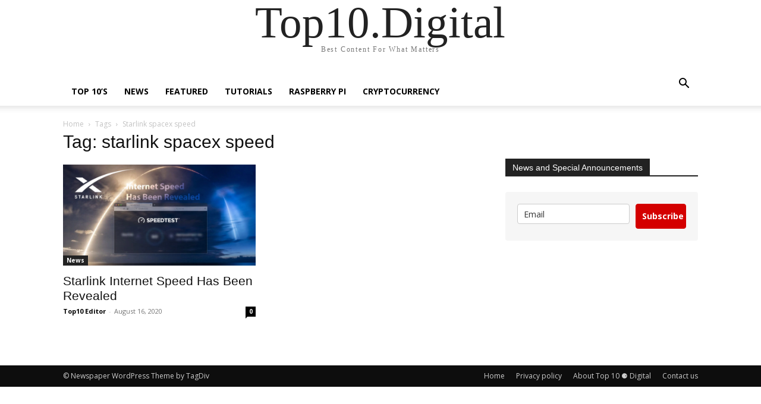

--- FILE ---
content_type: text/html; charset=UTF-8
request_url: https://top10.digital/tag/starlink-spacex-speed/
body_size: 57856
content:
<div style="display:none;">
<a href="https://www.hairnationsalon.com/versailles">slot bet kecil</a>
<a href="https://www.129centercut.biz/menu">slot deposit 5000</a>
<a href="https://mojoloco302.com/locations/">slot gacor</a>
</div>
<!doctype html >
<html lang="en-US">
<head>
    <meta charset="UTF-8" />
    <meta name="viewport" content="width=device-width, initial-scale=1.0">
    <link rel="pingback" href="https://top10.digital/xmlrpc.php" />
    <title>starlink spacex speed &#8211; Top10.Digital</title>
<meta name='robots' content='max-image-preview:large' />
	<style>img:is([sizes="auto" i], [sizes^="auto," i]) { contain-intrinsic-size: 3000px 1500px }</style>
	<link rel="alternate" type="application/rss+xml" title="Top10.Digital &raquo; Feed" href="https://top10.digital/feed/" />
<link rel="alternate" type="application/rss+xml" title="Top10.Digital &raquo; Comments Feed" href="https://top10.digital/comments/feed/" />
<link rel="alternate" type="application/rss+xml" title="Top10.Digital &raquo; starlink spacex speed Tag Feed" href="https://top10.digital/tag/starlink-spacex-speed/feed/" />
<script type="text/javascript">
/* <![CDATA[ */
window._wpemojiSettings = {"baseUrl":"https:\/\/s.w.org\/images\/core\/emoji\/16.0.1\/72x72\/","ext":".png","svgUrl":"https:\/\/s.w.org\/images\/core\/emoji\/16.0.1\/svg\/","svgExt":".svg","source":{"concatemoji":"https:\/\/top10.digital\/wp-includes\/js\/wp-emoji-release.min.js?ver=6.8.3"}};
/*! This file is auto-generated */
!function(s,n){var o,i,e;function c(e){try{var t={supportTests:e,timestamp:(new Date).valueOf()};sessionStorage.setItem(o,JSON.stringify(t))}catch(e){}}function p(e,t,n){e.clearRect(0,0,e.canvas.width,e.canvas.height),e.fillText(t,0,0);var t=new Uint32Array(e.getImageData(0,0,e.canvas.width,e.canvas.height).data),a=(e.clearRect(0,0,e.canvas.width,e.canvas.height),e.fillText(n,0,0),new Uint32Array(e.getImageData(0,0,e.canvas.width,e.canvas.height).data));return t.every(function(e,t){return e===a[t]})}function u(e,t){e.clearRect(0,0,e.canvas.width,e.canvas.height),e.fillText(t,0,0);for(var n=e.getImageData(16,16,1,1),a=0;a<n.data.length;a++)if(0!==n.data[a])return!1;return!0}function f(e,t,n,a){switch(t){case"flag":return n(e,"\ud83c\udff3\ufe0f\u200d\u26a7\ufe0f","\ud83c\udff3\ufe0f\u200b\u26a7\ufe0f")?!1:!n(e,"\ud83c\udde8\ud83c\uddf6","\ud83c\udde8\u200b\ud83c\uddf6")&&!n(e,"\ud83c\udff4\udb40\udc67\udb40\udc62\udb40\udc65\udb40\udc6e\udb40\udc67\udb40\udc7f","\ud83c\udff4\u200b\udb40\udc67\u200b\udb40\udc62\u200b\udb40\udc65\u200b\udb40\udc6e\u200b\udb40\udc67\u200b\udb40\udc7f");case"emoji":return!a(e,"\ud83e\udedf")}return!1}function g(e,t,n,a){var r="undefined"!=typeof WorkerGlobalScope&&self instanceof WorkerGlobalScope?new OffscreenCanvas(300,150):s.createElement("canvas"),o=r.getContext("2d",{willReadFrequently:!0}),i=(o.textBaseline="top",o.font="600 32px Arial",{});return e.forEach(function(e){i[e]=t(o,e,n,a)}),i}function t(e){var t=s.createElement("script");t.src=e,t.defer=!0,s.head.appendChild(t)}"undefined"!=typeof Promise&&(o="wpEmojiSettingsSupports",i=["flag","emoji"],n.supports={everything:!0,everythingExceptFlag:!0},e=new Promise(function(e){s.addEventListener("DOMContentLoaded",e,{once:!0})}),new Promise(function(t){var n=function(){try{var e=JSON.parse(sessionStorage.getItem(o));if("object"==typeof e&&"number"==typeof e.timestamp&&(new Date).valueOf()<e.timestamp+604800&&"object"==typeof e.supportTests)return e.supportTests}catch(e){}return null}();if(!n){if("undefined"!=typeof Worker&&"undefined"!=typeof OffscreenCanvas&&"undefined"!=typeof URL&&URL.createObjectURL&&"undefined"!=typeof Blob)try{var e="postMessage("+g.toString()+"("+[JSON.stringify(i),f.toString(),p.toString(),u.toString()].join(",")+"));",a=new Blob([e],{type:"text/javascript"}),r=new Worker(URL.createObjectURL(a),{name:"wpTestEmojiSupports"});return void(r.onmessage=function(e){c(n=e.data),r.terminate(),t(n)})}catch(e){}c(n=g(i,f,p,u))}t(n)}).then(function(e){for(var t in e)n.supports[t]=e[t],n.supports.everything=n.supports.everything&&n.supports[t],"flag"!==t&&(n.supports.everythingExceptFlag=n.supports.everythingExceptFlag&&n.supports[t]);n.supports.everythingExceptFlag=n.supports.everythingExceptFlag&&!n.supports.flag,n.DOMReady=!1,n.readyCallback=function(){n.DOMReady=!0}}).then(function(){return e}).then(function(){var e;n.supports.everything||(n.readyCallback(),(e=n.source||{}).concatemoji?t(e.concatemoji):e.wpemoji&&e.twemoji&&(t(e.twemoji),t(e.wpemoji)))}))}((window,document),window._wpemojiSettings);
/* ]]> */
</script>
<style id='wp-emoji-styles-inline-css' type='text/css'>

	img.wp-smiley, img.emoji {
		display: inline !important;
		border: none !important;
		box-shadow: none !important;
		height: 1em !important;
		width: 1em !important;
		margin: 0 0.07em !important;
		vertical-align: -0.1em !important;
		background: none !important;
		padding: 0 !important;
	}
</style>
<style id='classic-theme-styles-inline-css' type='text/css'>
/*! This file is auto-generated */
.wp-block-button__link{color:#fff;background-color:#32373c;border-radius:9999px;box-shadow:none;text-decoration:none;padding:calc(.667em + 2px) calc(1.333em + 2px);font-size:1.125em}.wp-block-file__button{background:#32373c;color:#fff;text-decoration:none}
</style>
<style id='global-styles-inline-css' type='text/css'>
:root{--wp--preset--aspect-ratio--square: 1;--wp--preset--aspect-ratio--4-3: 4/3;--wp--preset--aspect-ratio--3-4: 3/4;--wp--preset--aspect-ratio--3-2: 3/2;--wp--preset--aspect-ratio--2-3: 2/3;--wp--preset--aspect-ratio--16-9: 16/9;--wp--preset--aspect-ratio--9-16: 9/16;--wp--preset--color--black: #000000;--wp--preset--color--cyan-bluish-gray: #abb8c3;--wp--preset--color--white: #ffffff;--wp--preset--color--pale-pink: #f78da7;--wp--preset--color--vivid-red: #cf2e2e;--wp--preset--color--luminous-vivid-orange: #ff6900;--wp--preset--color--luminous-vivid-amber: #fcb900;--wp--preset--color--light-green-cyan: #7bdcb5;--wp--preset--color--vivid-green-cyan: #00d084;--wp--preset--color--pale-cyan-blue: #8ed1fc;--wp--preset--color--vivid-cyan-blue: #0693e3;--wp--preset--color--vivid-purple: #9b51e0;--wp--preset--gradient--vivid-cyan-blue-to-vivid-purple: linear-gradient(135deg,rgba(6,147,227,1) 0%,rgb(155,81,224) 100%);--wp--preset--gradient--light-green-cyan-to-vivid-green-cyan: linear-gradient(135deg,rgb(122,220,180) 0%,rgb(0,208,130) 100%);--wp--preset--gradient--luminous-vivid-amber-to-luminous-vivid-orange: linear-gradient(135deg,rgba(252,185,0,1) 0%,rgba(255,105,0,1) 100%);--wp--preset--gradient--luminous-vivid-orange-to-vivid-red: linear-gradient(135deg,rgba(255,105,0,1) 0%,rgb(207,46,46) 100%);--wp--preset--gradient--very-light-gray-to-cyan-bluish-gray: linear-gradient(135deg,rgb(238,238,238) 0%,rgb(169,184,195) 100%);--wp--preset--gradient--cool-to-warm-spectrum: linear-gradient(135deg,rgb(74,234,220) 0%,rgb(151,120,209) 20%,rgb(207,42,186) 40%,rgb(238,44,130) 60%,rgb(251,105,98) 80%,rgb(254,248,76) 100%);--wp--preset--gradient--blush-light-purple: linear-gradient(135deg,rgb(255,206,236) 0%,rgb(152,150,240) 100%);--wp--preset--gradient--blush-bordeaux: linear-gradient(135deg,rgb(254,205,165) 0%,rgb(254,45,45) 50%,rgb(107,0,62) 100%);--wp--preset--gradient--luminous-dusk: linear-gradient(135deg,rgb(255,203,112) 0%,rgb(199,81,192) 50%,rgb(65,88,208) 100%);--wp--preset--gradient--pale-ocean: linear-gradient(135deg,rgb(255,245,203) 0%,rgb(182,227,212) 50%,rgb(51,167,181) 100%);--wp--preset--gradient--electric-grass: linear-gradient(135deg,rgb(202,248,128) 0%,rgb(113,206,126) 100%);--wp--preset--gradient--midnight: linear-gradient(135deg,rgb(2,3,129) 0%,rgb(40,116,252) 100%);--wp--preset--font-size--small: 13px;--wp--preset--font-size--medium: 20px;--wp--preset--font-size--large: 36px;--wp--preset--font-size--x-large: 42px;--wp--preset--spacing--20: 0.44rem;--wp--preset--spacing--30: 0.67rem;--wp--preset--spacing--40: 1rem;--wp--preset--spacing--50: 1.5rem;--wp--preset--spacing--60: 2.25rem;--wp--preset--spacing--70: 3.38rem;--wp--preset--spacing--80: 5.06rem;--wp--preset--shadow--natural: 6px 6px 9px rgba(0, 0, 0, 0.2);--wp--preset--shadow--deep: 12px 12px 50px rgba(0, 0, 0, 0.4);--wp--preset--shadow--sharp: 6px 6px 0px rgba(0, 0, 0, 0.2);--wp--preset--shadow--outlined: 6px 6px 0px -3px rgba(255, 255, 255, 1), 6px 6px rgba(0, 0, 0, 1);--wp--preset--shadow--crisp: 6px 6px 0px rgba(0, 0, 0, 1);}:where(.is-layout-flex){gap: 0.5em;}:where(.is-layout-grid){gap: 0.5em;}body .is-layout-flex{display: flex;}.is-layout-flex{flex-wrap: wrap;align-items: center;}.is-layout-flex > :is(*, div){margin: 0;}body .is-layout-grid{display: grid;}.is-layout-grid > :is(*, div){margin: 0;}:where(.wp-block-columns.is-layout-flex){gap: 2em;}:where(.wp-block-columns.is-layout-grid){gap: 2em;}:where(.wp-block-post-template.is-layout-flex){gap: 1.25em;}:where(.wp-block-post-template.is-layout-grid){gap: 1.25em;}.has-black-color{color: var(--wp--preset--color--black) !important;}.has-cyan-bluish-gray-color{color: var(--wp--preset--color--cyan-bluish-gray) !important;}.has-white-color{color: var(--wp--preset--color--white) !important;}.has-pale-pink-color{color: var(--wp--preset--color--pale-pink) !important;}.has-vivid-red-color{color: var(--wp--preset--color--vivid-red) !important;}.has-luminous-vivid-orange-color{color: var(--wp--preset--color--luminous-vivid-orange) !important;}.has-luminous-vivid-amber-color{color: var(--wp--preset--color--luminous-vivid-amber) !important;}.has-light-green-cyan-color{color: var(--wp--preset--color--light-green-cyan) !important;}.has-vivid-green-cyan-color{color: var(--wp--preset--color--vivid-green-cyan) !important;}.has-pale-cyan-blue-color{color: var(--wp--preset--color--pale-cyan-blue) !important;}.has-vivid-cyan-blue-color{color: var(--wp--preset--color--vivid-cyan-blue) !important;}.has-vivid-purple-color{color: var(--wp--preset--color--vivid-purple) !important;}.has-black-background-color{background-color: var(--wp--preset--color--black) !important;}.has-cyan-bluish-gray-background-color{background-color: var(--wp--preset--color--cyan-bluish-gray) !important;}.has-white-background-color{background-color: var(--wp--preset--color--white) !important;}.has-pale-pink-background-color{background-color: var(--wp--preset--color--pale-pink) !important;}.has-vivid-red-background-color{background-color: var(--wp--preset--color--vivid-red) !important;}.has-luminous-vivid-orange-background-color{background-color: var(--wp--preset--color--luminous-vivid-orange) !important;}.has-luminous-vivid-amber-background-color{background-color: var(--wp--preset--color--luminous-vivid-amber) !important;}.has-light-green-cyan-background-color{background-color: var(--wp--preset--color--light-green-cyan) !important;}.has-vivid-green-cyan-background-color{background-color: var(--wp--preset--color--vivid-green-cyan) !important;}.has-pale-cyan-blue-background-color{background-color: var(--wp--preset--color--pale-cyan-blue) !important;}.has-vivid-cyan-blue-background-color{background-color: var(--wp--preset--color--vivid-cyan-blue) !important;}.has-vivid-purple-background-color{background-color: var(--wp--preset--color--vivid-purple) !important;}.has-black-border-color{border-color: var(--wp--preset--color--black) !important;}.has-cyan-bluish-gray-border-color{border-color: var(--wp--preset--color--cyan-bluish-gray) !important;}.has-white-border-color{border-color: var(--wp--preset--color--white) !important;}.has-pale-pink-border-color{border-color: var(--wp--preset--color--pale-pink) !important;}.has-vivid-red-border-color{border-color: var(--wp--preset--color--vivid-red) !important;}.has-luminous-vivid-orange-border-color{border-color: var(--wp--preset--color--luminous-vivid-orange) !important;}.has-luminous-vivid-amber-border-color{border-color: var(--wp--preset--color--luminous-vivid-amber) !important;}.has-light-green-cyan-border-color{border-color: var(--wp--preset--color--light-green-cyan) !important;}.has-vivid-green-cyan-border-color{border-color: var(--wp--preset--color--vivid-green-cyan) !important;}.has-pale-cyan-blue-border-color{border-color: var(--wp--preset--color--pale-cyan-blue) !important;}.has-vivid-cyan-blue-border-color{border-color: var(--wp--preset--color--vivid-cyan-blue) !important;}.has-vivid-purple-border-color{border-color: var(--wp--preset--color--vivid-purple) !important;}.has-vivid-cyan-blue-to-vivid-purple-gradient-background{background: var(--wp--preset--gradient--vivid-cyan-blue-to-vivid-purple) !important;}.has-light-green-cyan-to-vivid-green-cyan-gradient-background{background: var(--wp--preset--gradient--light-green-cyan-to-vivid-green-cyan) !important;}.has-luminous-vivid-amber-to-luminous-vivid-orange-gradient-background{background: var(--wp--preset--gradient--luminous-vivid-amber-to-luminous-vivid-orange) !important;}.has-luminous-vivid-orange-to-vivid-red-gradient-background{background: var(--wp--preset--gradient--luminous-vivid-orange-to-vivid-red) !important;}.has-very-light-gray-to-cyan-bluish-gray-gradient-background{background: var(--wp--preset--gradient--very-light-gray-to-cyan-bluish-gray) !important;}.has-cool-to-warm-spectrum-gradient-background{background: var(--wp--preset--gradient--cool-to-warm-spectrum) !important;}.has-blush-light-purple-gradient-background{background: var(--wp--preset--gradient--blush-light-purple) !important;}.has-blush-bordeaux-gradient-background{background: var(--wp--preset--gradient--blush-bordeaux) !important;}.has-luminous-dusk-gradient-background{background: var(--wp--preset--gradient--luminous-dusk) !important;}.has-pale-ocean-gradient-background{background: var(--wp--preset--gradient--pale-ocean) !important;}.has-electric-grass-gradient-background{background: var(--wp--preset--gradient--electric-grass) !important;}.has-midnight-gradient-background{background: var(--wp--preset--gradient--midnight) !important;}.has-small-font-size{font-size: var(--wp--preset--font-size--small) !important;}.has-medium-font-size{font-size: var(--wp--preset--font-size--medium) !important;}.has-large-font-size{font-size: var(--wp--preset--font-size--large) !important;}.has-x-large-font-size{font-size: var(--wp--preset--font-size--x-large) !important;}
:where(.wp-block-post-template.is-layout-flex){gap: 1.25em;}:where(.wp-block-post-template.is-layout-grid){gap: 1.25em;}
:where(.wp-block-columns.is-layout-flex){gap: 2em;}:where(.wp-block-columns.is-layout-grid){gap: 2em;}
:root :where(.wp-block-pullquote){font-size: 1.5em;line-height: 1.6;}
</style>
<link rel='stylesheet' id='td-theme-css' href='https://top10.digital/wp-content/themes/Newspaper/style.css?ver=12.7.1' type='text/css' media='all' />
<script type="text/javascript" src="https://top10.digital/wp-includes/js/jquery/jquery.min.js?ver=3.7.1" id="jquery-core-js"></script>
<script type="text/javascript" src="https://top10.digital/wp-includes/js/jquery/jquery-migrate.min.js?ver=3.4.1" id="jquery-migrate-js"></script>
<link rel="https://api.w.org/" href="https://top10.digital/wp-json/" /><link rel="alternate" title="JSON" type="application/json" href="https://top10.digital/wp-json/wp/v2/tags/7665" /><link rel="EditURI" type="application/rsd+xml" title="RSD" href="https://top10.digital/xmlrpc.php?rsd" />
<meta name="generator" content="WordPress 6.8.3" />
<link rel="icon" href="https://top10.digital/wp-content/uploads/2022/01/cropped-favicon-32x32.png" sizes="32x32" />
<link rel="icon" href="https://top10.digital/wp-content/uploads/2022/01/cropped-favicon-192x192.png" sizes="192x192" />
<link rel="apple-touch-icon" href="https://top10.digital/wp-content/uploads/2022/01/cropped-favicon-180x180.png" />
<meta name="msapplication-TileImage" content="https://top10.digital/wp-content/uploads/2022/01/cropped-favicon-270x270.png" />
</head>

<body class="archive tag tag-starlink-spacex-speed tag-7665 wp-theme-Newspaper tagdiv-small-theme" itemscope="itemscope" itemtype="https://schema.org/WebPage">


    <!-- Mobile Search -->
    <div class="td-search-background" style="visibility:hidden"></div>
    <div class="td-search-wrap-mob" style="visibility:hidden">
        <div class="td-drop-down-search" aria-labelledby="td-header-search-button">
            <form method="get" class="td-search-form" action="https://top10.digital/">
                <div class="td-search-close">
                    <a href="#"><i class="td-icon-close-mobile"></i></a>
                </div>
                <div role="search" class="td-search-input">
                    <span>Search</span>
                    <label for="td-header-search-mob">
                        <input id="td-header-search-mob" type="text" value="" name="s" autocomplete="off" />
                    </label>
                </div>
            </form>
            <div id="td-aj-search-mob"></div>
        </div>
    </div>

    <!-- Mobile Menu -->
    <div class="td-menu-background" style="visibility:hidden"></div>
    <div id="td-mobile-nav" style="visibility:hidden">
        <div class="td-mobile-container">
            <!-- mobile menu top section -->
            <div class="td-menu-socials-wrap">
                <!-- close button -->
                <div class="td-mobile-close">
                    <a href="#"><i class="td-icon-close-mobile"></i></a>
                </div>
            </div>

            <!-- menu section -->
            <div class="td-mobile-content">
                <div class="menu-main-container"><ul id="menu-main" class="td-mobile-main-menu"><li id="menu-item-1716" class="menu-item menu-item-type-taxonomy menu-item-object-category menu-item-1716"><a href="https://top10.digital/category/top10/">TOP 10&#8217;s<i class="td-icon-menu-right td-element-after"></i></a></li>
<li id="menu-item-7439" class="menu-item menu-item-type-taxonomy menu-item-object-category menu-item-7439"><a href="https://top10.digital/category/news/">News<i class="td-icon-menu-right td-element-after"></i></a></li>
<li id="menu-item-3564" class="menu-item menu-item-type-taxonomy menu-item-object-category menu-item-3564"><a href="https://top10.digital/category/featured/">Featured<i class="td-icon-menu-right td-element-after"></i></a></li>
<li id="menu-item-1645" class="menu-item menu-item-type-taxonomy menu-item-object-category menu-item-1645"><a href="https://top10.digital/category/tutorials/">Tutorials<i class="td-icon-menu-right td-element-after"></i></a></li>
<li id="menu-item-1651" class="menu-item menu-item-type-taxonomy menu-item-object-category menu-item-1651"><a href="https://top10.digital/category/raspberry-pi/">Raspberry Pi<i class="td-icon-menu-right td-element-after"></i></a></li>
<li id="menu-item-7441" class="menu-item menu-item-type-taxonomy menu-item-object-category menu-item-7441"><a href="https://top10.digital/category/cryptocurrency/">Cryptocurrency<i class="td-icon-menu-right td-element-after"></i></a></li>
</ul></div>            </div>
        </div>
    </div>

    <div id="td-outer-wrap" class="td-theme-wrap">
        <div class="td-header-wrap td-header-style-1">
            <div class="td-banner-wrap-full td-logo-wrap-full td-container-wrap">
                <div class="td-header-sp-logo">
                    
                    <div class="td-logo-text-wrap">
                        <div class="td-logo-text-container">
                                                        <a class="td-logo-wrap" href="https://top10.digital/">
                                <span class="td-logo-text">Top10.Digital</span>
                            </a>
                                                        <span class="td-tagline-text">Best Content For What Matters</span>
                        </div>
                    </div>
                </div>
            </div>

            <div class="td-header-menu-wrap-full td-container-wrap">
                <div class="td-header-menu-wrap td-header-gradient">
                    <div class="td-container td-header-row td-header-main-menu">
                        <div id="td-header-menu" role="navigation">
                            <div id="td-top-mobile-toggle"><a href="#" role="button" aria-label="mobile-toggle"><i class="td-icon-font td-icon-mobile"></i></a></div>

                            <div class="menu-main-container"><ul id="menu-main-1" class="sf-menu tagdiv-small-theme-menu"><li class="menu-item menu-item-type-taxonomy menu-item-object-category menu-item-1716"><a href="https://top10.digital/category/top10/">TOP 10&#8217;s</a></li>
<li class="menu-item menu-item-type-taxonomy menu-item-object-category menu-item-7439"><a href="https://top10.digital/category/news/">News</a></li>
<li class="menu-item menu-item-type-taxonomy menu-item-object-category menu-item-3564"><a href="https://top10.digital/category/featured/">Featured</a></li>
<li class="menu-item menu-item-type-taxonomy menu-item-object-category menu-item-1645"><a href="https://top10.digital/category/tutorials/">Tutorials</a></li>
<li class="menu-item menu-item-type-taxonomy menu-item-object-category menu-item-1651"><a href="https://top10.digital/category/raspberry-pi/">Raspberry Pi</a></li>
<li class="menu-item menu-item-type-taxonomy menu-item-object-category menu-item-7441"><a href="https://top10.digital/category/cryptocurrency/">Cryptocurrency</a></li>
</ul></div>                        </div>

                        <div class="header-search-wrap">
                            <div class="td-search-btns-wrap">
                                <a id="td-header-search-button" href="#" role="button" aria-label="Search"><i class="td-icon-search"></i></a>
                                <a id="td-header-search-button-mob" href="#" role="button" aria-label="Search"><i class="td-icon-search"></i></a>
                            </div>

                            <div class="td-drop-down-search" aria-labelledby="td-header-search-button">
                                <form method="get" class="td-search-form" action="https://top10.digital/">
                                    <div role="search" class="td-head-form-search-wrap">
                                        <input id="td-header-search" type="text" value="" name="s" autocomplete="off" />
                                        <input class="wpb_button wpb_btn-inverse btn" type="submit" id="td-header-search-top" value="Search" />
                                    </div>
                                </form>
                            </div>
                        </div>
                    </div>
                </div>
            </div>
        </div>

    <div class="td-main-content-wrap td-container-wrap">
        <div class="td-container">
            <div class="td-crumb-container">
                <div class="entry-crumbs"><span><a title="" class="entry-crumb" href="https://top10.digital/">Home</a></span> <i class="td-icon-right td-bread-sep td-bred-no-url-last"></i> <span class="td-bred-no-url-last">Tags</span> <i class="td-icon-right td-bread-sep td-bred-no-url-last"></i> <span class="td-bred-no-url-last">Starlink spacex speed</span></div>            </div>

            <div class="td-pb-row">
                <div class="td-pb-span8 td-main-content">
                    <div class="td-ss-main-content">
                        <div class="td-page-header">
                            <h1 class="entry-title td-page-title">
                                <span>Tag: starlink spacex speed</span>
                            </h1>
                        </div>

                                    <div class="td-block-row">
        
            <div class="td-block-span6">
                <div class="td_module_1 td_module_wrap clearfix post-5288 post type-post status-publish format-standard has-post-thumbnail hentry category-news tag-elon-musk-high-speed-internet tag-elon-musk-internet-speed tag-elon-musk-satellite-internet-speed tag-spacex-gigabit-internet tag-spacex-high-speed-internet tag-spacex-internet-speed tag-spacex-satellite-internet-speed tag-spacex-starlink-internet-speed tag-spacex-wifi-speed tag-starlink-broadband-speed tag-starlink-internet-speed tag-starlink-satellite-internet-speed tag-starlink-spacex-internet-speed tag-starlink-spacex-speed tag-starlink-speed" >
                    <div class="td-module-image">
                        <div class="td-module-thumb">
                            
                            <a href="https://top10.digital/starlink-internet-speed/" rel="bookmark" class="td-image-wrap" title="Starlink Internet Speed Has Been Revealed">
                                
                                <img class="entry-thumb" src="https://top10.digital/wp-content/uploads/2020/08/Starlink-Internet-Speed-Has-Been-Revealed-768x402.jpg" alt="Starlink Internet Speed Has Been Revealed" title="Starlink Internet Speed Has Been Revealed" />

                            </a>
                        </div>

                        
                                <a class="td-post-category" href="https://top10.digital/category/news/">News</a>
                                            </div>

                    <h3 class="entry-title td-module-title">
                        <a href="https://top10.digital/starlink-internet-speed/" rel="bookmark" title="Starlink Internet Speed Has Been Revealed">
                            Starlink Internet Speed Has Been Revealed                        </a>
                    </h3>

                    <div class="td-module-meta-info">
                        <div class="td-post-author-name">
                            <a href="https://top10.digital/author/top10-digital/">Top10 Editor</a>
                            <span> - </span>
                        </div>

                        <span class="td-post-date">
                            <time class="entry-date updated td-module-date" datetime="2020-08-16T22:27:54+00:00" >August 16, 2020</time>
                        </span>

                        <div class="td-module-comments">
                            <a href="https://top10.digital/starlink-internet-speed/#respond">
                                0                            </a>
                        </div>
                    </div>
                </div>
            </div>

                </div>                     </div>
                </div>

                <div class="td-pb-span4 td-main-sidebar">
                    <div class="td-ss-main-sidebar">
                        <aside id="custom_html-5" class="widget_text widget custom_html-5 widget_custom_html"><div class="textwidget custom-html-widget"><script type="text/javascript">
    window._mNHandle = window._mNHandle || {};
    window._mNHandle.queue = window._mNHandle.queue || [];
    medianet_versionId = "3121199";
</script>
<script src="https://contextual.media.net/dmedianet.js?cid=8CU17816H" async="async"></script></div></aside><aside id="custom_html-6" class="widget_text widget custom_html-6 widget_custom_html"><div class="block-title"><span>News and Special Announcements</span></div><div class="textwidget custom-html-widget"><style type="text/css">
  @import url(https://fonts.googleapis.com/css?family=Open+Sans:400,400italic,700,700italic);
</style>
<style type="text/css">
  .ml-form-embedSubmitLoad{display:inline-block;width:20px;height:20px}.ml-form-embedSubmitLoad:after{content:" ";display:block;width:11px;height:11px;margin:1px;border-radius:50%;border:4px solid #fff;border-color:#fff #fff #fff transparent;animation:ml-form-embedSubmitLoad 1.2s linear infinite}@keyframes ml-form-embedSubmitLoad{0%{transform:rotate(0)}100%{transform:rotate(360deg)}}#mlb2-2504513.ml-form-embedContainer{box-sizing:border-box;display:table;margin:0 auto;position:static;width:100%!important}#mlb2-2504513.ml-form-embedContainer button,#mlb2-2504513.ml-form-embedContainer h4,#mlb2-2504513.ml-form-embedContainer p,#mlb2-2504513.ml-form-embedContainer span{text-transform:none!important;letter-spacing:normal!important}#mlb2-2504513.ml-form-embedContainer .ml-form-embedWrapper{background-color:#f6f6f6;border-width:0;border-color:transparent;border-radius:4px;border-style:solid;box-sizing:border-box;display:inline-block!important;margin:0;padding:0;position:relative}#mlb2-2504513.ml-form-embedContainer .ml-form-embedWrapper.embedDefault,#mlb2-2504513.ml-form-embedContainer .ml-form-embedWrapper.embedPopup{width:400px}#mlb2-2504513.ml-form-embedContainer .ml-form-embedWrapper.embedForm{max-width:400px;width:100%}#mlb2-2504513.ml-form-embedContainer .ml-form-align-left{text-align:left}#mlb2-2504513.ml-form-embedContainer .ml-form-align-center{text-align:center}#mlb2-2504513.ml-form-embedContainer .ml-form-align-default{display:table-cell!important;vertical-align:middle!important;text-align:center!important}#mlb2-2504513.ml-form-embedContainer .ml-form-align-right{text-align:right}#mlb2-2504513.ml-form-embedContainer .ml-form-embedWrapper .ml-form-embedHeader img{border-top-left-radius:4px;border-top-right-radius:4px;height:auto;margin:0 auto!important;max-width:100%;width:undefinedpx}#mlb2-2504513.ml-form-embedContainer .ml-form-embedWrapper .ml-form-embedBody,#mlb2-2504513.ml-form-embedContainer .ml-form-embedWrapper .ml-form-successBody{padding:20px 20px 0 20px}#mlb2-2504513.ml-form-embedContainer .ml-form-embedWrapper .ml-form-embedBody.ml-form-embedBodyHorizontal{padding-bottom:0}#mlb2-2504513.ml-form-embedContainer .ml-form-embedWrapper .ml-form-embedBody .ml-form-embedContent,#mlb2-2504513.ml-form-embedContainer .ml-form-embedWrapper .ml-form-successBody .ml-form-successContent{margin:0 0 20px 0}#mlb2-2504513.ml-form-embedContainer .ml-form-embedWrapper .ml-form-embedBody .ml-form-embedContent h4,#mlb2-2504513.ml-form-embedContainer .ml-form-embedWrapper .ml-form-successBody .ml-form-successContent h4{color:#000;font-family:'Open Sans',Arial,Helvetica,sans-serif;font-size:30px;font-weight:400;margin:0 0 10px 0;text-align:left;word-break:break-word}#mlb2-2504513.ml-form-embedContainer .ml-form-embedWrapper .ml-form-embedBody .ml-form-embedContent p,#mlb2-2504513.ml-form-embedContainer .ml-form-embedWrapper .ml-form-successBody .ml-form-successContent p{color:#000;font-family:'Open Sans',Arial,Helvetica,sans-serif;font-size:14px;font-weight:400;line-height:20px;margin:0 0 10px 0;text-align:left}#mlb2-2504513.ml-form-embedContainer .ml-form-embedWrapper .ml-form-embedBody .ml-form-embedContent ol,#mlb2-2504513.ml-form-embedContainer .ml-form-embedWrapper .ml-form-embedBody .ml-form-embedContent ul,#mlb2-2504513.ml-form-embedContainer .ml-form-embedWrapper .ml-form-successBody .ml-form-successContent ol,#mlb2-2504513.ml-form-embedContainer .ml-form-embedWrapper .ml-form-successBody .ml-form-successContent ul{color:#000;font-family:'Open Sans',Arial,Helvetica,sans-serif;font-size:14px}#mlb2-2504513.ml-form-embedContainer .ml-form-embedWrapper .ml-form-embedBody .ml-form-embedContent p a,#mlb2-2504513.ml-form-embedContainer .ml-form-embedWrapper .ml-form-successBody .ml-form-successContent p a{color:#000;text-decoration:underline}#mlb2-2504513.ml-form-embedContainer .ml-form-embedWrapper .ml-block-form .ml-field-group{text-align:left!important}#mlb2-2504513.ml-form-embedContainer .ml-form-embedWrapper .ml-block-form .ml-field-group label{margin-bottom:5px;color:#333;font-size:14px;font-family:'Open Sans',Arial,Helvetica,sans-serif;font-weight:700;font-style:normal;text-decoration:none;display:inline-block;line-height:20px}#mlb2-2504513.ml-form-embedContainer .ml-form-embedWrapper .ml-form-embedBody .ml-form-embedContent p:last-child,#mlb2-2504513.ml-form-embedContainer .ml-form-embedWrapper .ml-form-successBody .ml-form-successContent p:last-child{margin:0}#mlb2-2504513.ml-form-embedContainer .ml-form-embedWrapper .ml-form-embedBody form{margin:0;width:100%}#mlb2-2504513.ml-form-embedContainer .ml-form-embedWrapper .ml-form-embedBody .ml-form-checkboxRow,#mlb2-2504513.ml-form-embedContainer .ml-form-embedWrapper .ml-form-embedBody .ml-form-formContent{margin:0 0 20px 0;width:100%}#mlb2-2504513.ml-form-embedContainer .ml-form-embedWrapper .ml-form-embedBody .ml-form-checkboxRow{float:left}#mlb2-2504513.ml-form-embedContainer .ml-form-embedWrapper .ml-form-embedBody .ml-form-formContent.horozintalForm{margin:0;padding:0 0 20px 0;width:100%;height:auto;float:left}#mlb2-2504513.ml-form-embedContainer .ml-form-embedWrapper .ml-form-embedBody .ml-form-fieldRow{margin:0 0 10px 0;width:100%}#mlb2-2504513.ml-form-embedContainer .ml-form-embedWrapper .ml-form-embedBody .ml-form-fieldRow.ml-last-item{margin:0}#mlb2-2504513.ml-form-embedContainer .ml-form-embedWrapper .ml-form-embedBody .ml-form-fieldRow.ml-formfieldHorizintal{margin:0}#mlb2-2504513.ml-form-embedContainer .ml-form-embedWrapper .ml-form-embedBody .ml-form-fieldRow input{background-color:#fff!important;color:#333!important;border-color:#ccc!important;border-radius:4px!important;border-style:solid!important;border-width:1px!important;font-family:'Open Sans',Arial,Helvetica,sans-serif;font-size:14px!important;height:auto;line-height:21px!important;margin-bottom:0;margin-top:0;margin-left:0;margin-right:0;padding:10px 10px!important;width:100%!important;box-sizing:border-box!important;max-width:100%!important}#mlb2-2504513.ml-form-embedContainer .ml-form-embedWrapper .ml-form-embedBody .ml-form-fieldRow input::-webkit-input-placeholder,#mlb2-2504513.ml-form-embedContainer .ml-form-embedWrapper .ml-form-embedBody .ml-form-horizontalRow input::-webkit-input-placeholder{color:#333}#mlb2-2504513.ml-form-embedContainer .ml-form-embedWrapper .ml-form-embedBody .ml-form-fieldRow input::-moz-placeholder,#mlb2-2504513.ml-form-embedContainer .ml-form-embedWrapper .ml-form-embedBody .ml-form-horizontalRow input::-moz-placeholder{color:#333}#mlb2-2504513.ml-form-embedContainer .ml-form-embedWrapper .ml-form-embedBody .ml-form-fieldRow input:-ms-input-placeholder,#mlb2-2504513.ml-form-embedContainer .ml-form-embedWrapper .ml-form-embedBody .ml-form-horizontalRow input:-ms-input-placeholder{color:#333}#mlb2-2504513.ml-form-embedContainer .ml-form-embedWrapper .ml-form-embedBody .ml-form-fieldRow input:-moz-placeholder,#mlb2-2504513.ml-form-embedContainer .ml-form-embedWrapper .ml-form-embedBody .ml-form-horizontalRow input:-moz-placeholder{color:#333}#mlb2-2504513.ml-form-embedContainer .ml-form-embedWrapper .ml-form-embedBody .ml-form-fieldRow textarea,#mlb2-2504513.ml-form-embedContainer .ml-form-embedWrapper .ml-form-embedBody .ml-form-horizontalRow textarea{background-color:#fff!important;color:#333!important;border-color:#ccc!important;border-radius:4px!important;border-style:solid!important;border-width:1px!important;font-family:'Open Sans',Arial,Helvetica,sans-serif;font-size:14px!important;height:auto;line-height:21px!important;margin-bottom:0;margin-top:0;padding:10px 10px!important;width:100%!important;box-sizing:border-box!important;max-width:100%!important}#mlb2-2504513.ml-form-embedContainer .ml-form-embedWrapper .ml-form-embedBody .ml-form-checkboxRow .label-description::before,#mlb2-2504513.ml-form-embedContainer .ml-form-embedWrapper .ml-form-embedBody .ml-form-embedPermissions .ml-form-embedPermissionsOptionsCheckbox .label-description::before,#mlb2-2504513.ml-form-embedContainer .ml-form-embedWrapper .ml-form-embedBody .ml-form-fieldRow .custom-checkbox .custom-control-label::before,#mlb2-2504513.ml-form-embedContainer .ml-form-embedWrapper .ml-form-embedBody .ml-form-fieldRow .custom-radio .custom-control-label::before,#mlb2-2504513.ml-form-embedContainer .ml-form-embedWrapper .ml-form-embedBody .ml-form-horizontalRow .custom-checkbox .custom-control-label::before,#mlb2-2504513.ml-form-embedContainer .ml-form-embedWrapper .ml-form-embedBody .ml-form-horizontalRow .custom-radio .custom-control-label::before,#mlb2-2504513.ml-form-embedContainer .ml-form-embedWrapper .ml-form-embedBody .ml-form-interestGroupsRow .ml-form-interestGroupsRowCheckbox .label-description::before{border-color:#ccc!important;background-color:#fff!important}#mlb2-2504513.ml-form-embedContainer .ml-form-embedWrapper .ml-form-embedBody .ml-form-fieldRow input.custom-control-input[type=checkbox]{box-sizing:border-box;padding:0;position:absolute;z-index:-1;opacity:0;margin-top:5px;margin-left:-24px;overflow:visible}#mlb2-2504513.ml-form-embedContainer .ml-form-embedWrapper .ml-form-embedBody .ml-form-checkboxRow .label-description::before,#mlb2-2504513.ml-form-embedContainer .ml-form-embedWrapper .ml-form-embedBody .ml-form-embedPermissions .ml-form-embedPermissionsOptionsCheckbox .label-description::before,#mlb2-2504513.ml-form-embedContainer .ml-form-embedWrapper .ml-form-embedBody .ml-form-fieldRow .custom-checkbox .custom-control-label::before,#mlb2-2504513.ml-form-embedContainer .ml-form-embedWrapper .ml-form-embedBody .ml-form-horizontalRow .custom-checkbox .custom-control-label::before,#mlb2-2504513.ml-form-embedContainer .ml-form-embedWrapper .ml-form-embedBody .ml-form-interestGroupsRow .ml-form-interestGroupsRowCheckbox .label-description::before{border-radius:4px!important}#mlb2-2504513.ml-form-embedContainer .ml-form-embedWrapper .ml-form-embedBody .ml-form-checkboxRow input[type=checkbox]:checked~.label-description::after,#mlb2-2504513.ml-form-embedContainer .ml-form-embedWrapper .ml-form-embedBody .ml-form-embedPermissions .ml-form-embedPermissionsOptionsCheckbox input[type=checkbox]:checked~.label-description::after,#mlb2-2504513.ml-form-embedContainer .ml-form-embedWrapper .ml-form-embedBody .ml-form-fieldRow .custom-checkbox .custom-control-input:checked~.custom-control-label::after,#mlb2-2504513.ml-form-embedContainer .ml-form-embedWrapper .ml-form-embedBody .ml-form-horizontalRow .custom-checkbox .custom-control-input:checked~.custom-control-label::after,#mlb2-2504513.ml-form-embedContainer .ml-form-embedWrapper .ml-form-embedBody .ml-form-interestGroupsRow .ml-form-interestGroupsRowCheckbox input[type=checkbox]:checked~.label-description::after{background-color:#fff;mask-image:url(https://bucket.mlcdn.com/images/default/arrow.svg);-webkit-mask-image:url(https://bucket.mlcdn.com/images/default/arrow.svg)}#mlb2-2504513.ml-form-embedContainer .ml-form-embedWrapper .ml-form-embedBody .ml-form-fieldRow .custom-radio .custom-control-input:checked~.custom-control-label::after{background-color:#fff;mask-image:url(https://bucket.mlcdn.com/images/default/circle.svg);-webkit-mask-image:url(https://bucket.mlcdn.com/images/default/circle.svg)}#mlb2-2504513.ml-form-embedContainer .ml-form-embedWrapper .ml-form-embedBody .ml-form-checkboxRow input[type=checkbox]:checked~.label-description::before,#mlb2-2504513.ml-form-embedContainer .ml-form-embedWrapper .ml-form-embedBody .ml-form-embedPermissions .ml-form-embedPermissionsOptionsCheckbox input[type=checkbox]:checked~.label-description::before,#mlb2-2504513.ml-form-embedContainer .ml-form-embedWrapper .ml-form-embedBody .ml-form-fieldRow .custom-checkbox .custom-control-input:checked~.custom-control-label::before,#mlb2-2504513.ml-form-embedContainer .ml-form-embedWrapper .ml-form-embedBody .ml-form-fieldRow .custom-radio .custom-control-input:checked~.custom-control-label::before,#mlb2-2504513.ml-form-embedContainer .ml-form-embedWrapper .ml-form-embedBody .ml-form-horizontalRow .custom-checkbox .custom-control-input:checked~.custom-control-label::before,#mlb2-2504513.ml-form-embedContainer .ml-form-embedWrapper .ml-form-embedBody .ml-form-horizontalRow .custom-radio .custom-control-input:checked~.custom-control-label::before,#mlb2-2504513.ml-form-embedContainer .ml-form-embedWrapper .ml-form-embedBody .ml-form-interestGroupsRow .ml-form-interestGroupsRowCheckbox input[type=checkbox]:checked~.label-description::before{border-color:#d40000!important;background-color:#d40000!important;color:#fff!important}#mlb2-2504513.ml-form-embedContainer .ml-form-embedWrapper .ml-form-embedBody .ml-form-fieldRow .custom-checkbox .custom-control-label::after,#mlb2-2504513.ml-form-embedContainer .ml-form-embedWrapper .ml-form-embedBody .ml-form-fieldRow .custom-checkbox .custom-control-label::before,#mlb2-2504513.ml-form-embedContainer .ml-form-embedWrapper .ml-form-embedBody .ml-form-fieldRow .custom-radio .custom-control-label::after,#mlb2-2504513.ml-form-embedContainer .ml-form-embedWrapper .ml-form-embedBody .ml-form-fieldRow .custom-radio .custom-control-label::before,#mlb2-2504513.ml-form-embedContainer .ml-form-embedWrapper .ml-form-embedBody .ml-form-horizontalRow .custom-checkbox .custom-control-label::after,#mlb2-2504513.ml-form-embedContainer .ml-form-embedWrapper .ml-form-embedBody .ml-form-horizontalRow .custom-checkbox .custom-control-label::before,#mlb2-2504513.ml-form-embedContainer .ml-form-embedWrapper .ml-form-embedBody .ml-form-horizontalRow .custom-radio .custom-control-label::after,#mlb2-2504513.ml-form-embedContainer .ml-form-embedWrapper .ml-form-embedBody .ml-form-horizontalRow .custom-radio .custom-control-label::before{top:2;box-sizing:border-box}#mlb2-2504513.ml-form-embedContainer .ml-form-embedWrapper .ml-form-embedBody .ml-form-checkboxRow .label-description::after,#mlb2-2504513.ml-form-embedContainer .ml-form-embedWrapper .ml-form-embedBody .ml-form-checkboxRow .label-description::before,#mlb2-2504513.ml-form-embedContainer .ml-form-embedWrapper .ml-form-embedBody .ml-form-embedPermissions .ml-form-embedPermissionsOptionsCheckbox .label-description::after,#mlb2-2504513.ml-form-embedContainer .ml-form-embedWrapper .ml-form-embedBody .ml-form-embedPermissions .ml-form-embedPermissionsOptionsCheckbox .label-description::before{top:0!important;box-sizing:border-box!important}#mlb2-2504513.ml-form-embedContainer .ml-form-embedWrapper .ml-form-embedBody .ml-form-checkboxRow .label-description::after,#mlb2-2504513.ml-form-embedContainer .ml-form-embedWrapper .ml-form-embedBody .ml-form-checkboxRow .label-description::before{top:0!important;box-sizing:border-box!important}#mlb2-2504513.ml-form-embedContainer .ml-form-embedWrapper .ml-form-embedBody .ml-form-interestGroupsRow .ml-form-interestGroupsRowCheckbox .label-description::after{top:3px!important;box-sizing:border-box!important;position:absolute;left:-21px;display:block;width:10px;height:10px;content:""}#mlb2-2504513.ml-form-embedContainer .ml-form-embedWrapper .ml-form-embedBody .ml-form-interestGroupsRow .ml-form-interestGroupsRowCheckbox .label-description::before{top:0!important;box-sizing:border-box!important}#mlb2-2504513.ml-form-embedContainer .ml-form-embedWrapper .ml-form-embedBody .custom-control-label::before{position:absolute;top:4px;left:-24px;display:block;width:16px;height:16px;pointer-events:none;content:"";background-color:#fff;border:#adb5bd solid 1px;border-radius:50%}#mlb2-2504513.ml-form-embedContainer .ml-form-embedWrapper .ml-form-embedBody .custom-control-label::after{position:absolute;top:5px!important;left:-21px;display:block;width:10px;height:10px;content:""}#mlb2-2504513.ml-form-embedContainer .ml-form-embedWrapper .ml-form-embedBody .ml-form-checkboxRow .label-description::before,#mlb2-2504513.ml-form-embedContainer .ml-form-embedWrapper .ml-form-embedBody .ml-form-embedPermissions .ml-form-embedPermissionsOptionsCheckbox .label-description::before,#mlb2-2504513.ml-form-embedContainer .ml-form-embedWrapper .ml-form-embedBody .ml-form-interestGroupsRow .ml-form-interestGroupsRowCheckbox .label-description::before{position:absolute;top:4px;left:-24px;display:block;width:16px;height:16px;pointer-events:none;content:"";background-color:#fff;border:#adb5bd solid 1px;border-radius:50%}#mlb2-2504513.ml-form-embedContainer .ml-form-embedWrapper .ml-form-embedBody .ml-form-embedPermissions .ml-form-embedPermissionsOptionsCheckbox .label-description::after{position:absolute;top:3px!important;left:-21px;display:block;width:10px;height:10px;content:""}#mlb2-2504513.ml-form-embedContainer .ml-form-embedWrapper .ml-form-embedBody .ml-form-checkboxRow .label-description::after{position:absolute;top:3px!important;left:-21px;display:block;width:10px;height:10px;content:""}#mlb2-2504513.ml-form-embedContainer .ml-form-embedWrapper .ml-form-embedBody .custom-radio .custom-control-label::after{background:no-repeat 50%/50% 50%}#mlb2-2504513.ml-form-embedContainer .ml-form-embedWrapper .ml-form-embedBody .custom-checkbox .custom-control-label::after,#mlb2-2504513.ml-form-embedContainer .ml-form-embedWrapper .ml-form-embedBody .ml-form-checkboxRow .label-description::after,#mlb2-2504513.ml-form-embedContainer .ml-form-embedWrapper .ml-form-embedBody .ml-form-embedPermissions .ml-form-embedPermissionsOptionsCheckbox .label-description::after,#mlb2-2504513.ml-form-embedContainer .ml-form-embedWrapper .ml-form-embedBody .ml-form-interestGroupsRow .ml-form-interestGroupsRowCheckbox .label-description::after{background:no-repeat 50%/50% 50%}#mlb2-2504513.ml-form-embedContainer .ml-form-embedWrapper .ml-form-embedBody .ml-form-fieldRow .custom-control,#mlb2-2504513.ml-form-embedContainer .ml-form-embedWrapper .ml-form-embedBody .ml-form-horizontalRow .custom-control{position:relative;display:block;min-height:1.5rem;padding-left:1.5rem}#mlb2-2504513.ml-form-embedContainer .ml-form-embedWrapper .ml-form-embedBody .ml-form-fieldRow .custom-checkbox .custom-control-input,#mlb2-2504513.ml-form-embedContainer .ml-form-embedWrapper .ml-form-embedBody .ml-form-fieldRow .custom-radio .custom-control-input,#mlb2-2504513.ml-form-embedContainer .ml-form-embedWrapper .ml-form-embedBody .ml-form-horizontalRow .custom-checkbox .custom-control-input,#mlb2-2504513.ml-form-embedContainer .ml-form-embedWrapper .ml-form-embedBody .ml-form-horizontalRow .custom-radio .custom-control-input{position:absolute;z-index:-1;opacity:0;box-sizing:border-box;padding:0}#mlb2-2504513.ml-form-embedContainer .ml-form-embedWrapper .ml-form-embedBody .ml-form-fieldRow .custom-checkbox .custom-control-label,#mlb2-2504513.ml-form-embedContainer .ml-form-embedWrapper .ml-form-embedBody .ml-form-fieldRow .custom-radio .custom-control-label,#mlb2-2504513.ml-form-embedContainer .ml-form-embedWrapper .ml-form-embedBody .ml-form-horizontalRow .custom-checkbox .custom-control-label,#mlb2-2504513.ml-form-embedContainer .ml-form-embedWrapper .ml-form-embedBody .ml-form-horizontalRow .custom-radio .custom-control-label{color:#000;font-size:12px!important;font-family:'Open Sans',Arial,Helvetica,sans-serif;line-height:22px;margin-bottom:0;position:relative;vertical-align:top;font-style:normal;font-weight:700}#mlb2-2504513.ml-form-embedContainer .ml-form-embedWrapper .ml-form-embedBody .ml-form-fieldRow .custom-select,#mlb2-2504513.ml-form-embedContainer .ml-form-embedWrapper .ml-form-embedBody .ml-form-horizontalRow .custom-select{background-color:#fff!important;color:#333!important;border-color:#ccc!important;border-radius:4px!important;border-style:solid!important;border-width:1px!important;font-family:'Open Sans',Arial,Helvetica,sans-serif;font-size:14px!important;line-height:20px!important;margin-bottom:0;margin-top:0;padding:10px 28px 10px 12px!important;width:100%!important;box-sizing:border-box!important;max-width:100%!important;height:auto;display:inline-block;vertical-align:middle;background:url(https://bucket.mlcdn.com/images/default/dropdown.svg) no-repeat right .75rem center/8px 10px;-webkit-appearance:none;-moz-appearance:none;appearance:none}#mlb2-2504513.ml-form-embedContainer .ml-form-embedWrapper .ml-form-embedBody .ml-form-horizontalRow{height:auto;width:100%;float:left}.ml-form-formContent.horozintalForm .ml-form-horizontalRow .ml-input-horizontal{width:70%;float:left}.ml-form-formContent.horozintalForm .ml-form-horizontalRow .ml-button-horizontal{width:30%;float:left}.ml-form-formContent.horozintalForm .ml-form-horizontalRow .ml-button-horizontal.labelsOn{padding-top:25px}.ml-form-formContent.horozintalForm .ml-form-horizontalRow .horizontal-fields{box-sizing:border-box;float:left;padding-right:10px}#mlb2-2504513.ml-form-embedContainer .ml-form-embedWrapper .ml-form-embedBody .ml-form-horizontalRow input{background-color:#fff;color:#333;border-color:#ccc;border-radius:4px;border-style:solid;border-width:1px;font-family:'Open Sans',Arial,Helvetica,sans-serif;font-size:14px;line-height:20px;margin-bottom:0;margin-top:0;padding:10px 10px;width:100%;box-sizing:border-box;overflow-y:initial}#mlb2-2504513.ml-form-embedContainer .ml-form-embedWrapper .ml-form-embedBody .ml-form-horizontalRow button{background-color:#d40000!important;border-color:#d40000;border-style:solid;border-width:1px;border-radius:4px;box-shadow:none;color:#fff!important;cursor:pointer;font-family:'Open Sans',Arial,Helvetica,sans-serif;font-size:14px!important;font-weight:700;line-height:20px;margin:0!important;padding:10px!important;width:100%;height:auto}#mlb2-2504513.ml-form-embedContainer .ml-form-embedWrapper .ml-form-embedBody .ml-form-horizontalRow button:hover{background-color:red!important;border-color:red!important}#mlb2-2504513.ml-form-embedContainer .ml-form-embedWrapper .ml-form-embedBody .ml-form-checkboxRow input[type=checkbox]{box-sizing:border-box;padding:0;position:absolute;z-index:-1;opacity:0;margin-top:5px;margin-left:-24px;overflow:visible}#mlb2-2504513.ml-form-embedContainer .ml-form-embedWrapper .ml-form-embedBody .ml-form-checkboxRow .label-description{color:#000;display:block;font-family:'Open Sans',Arial,Helvetica,sans-serif;font-size:12px;text-align:left;margin-bottom:0;position:relative;vertical-align:top}#mlb2-2504513.ml-form-embedContainer .ml-form-embedWrapper .ml-form-embedBody .ml-form-checkboxRow label{font-weight:400;margin:0;padding:0;position:relative;display:block;min-height:24px;padding-left:24px}#mlb2-2504513.ml-form-embedContainer .ml-form-embedWrapper .ml-form-embedBody .ml-form-checkboxRow label a{color:#000;text-decoration:underline}#mlb2-2504513.ml-form-embedContainer .ml-form-embedWrapper .ml-form-embedBody .ml-form-checkboxRow label p{color:#000!important;font-family:'Open Sans',Arial,Helvetica,sans-serif!important;font-size:12px!important;font-weight:400!important;line-height:18px!important;padding:0!important;margin:0 5px 0 0!important}#mlb2-2504513.ml-form-embedContainer .ml-form-embedWrapper .ml-form-embedBody .ml-form-checkboxRow label p:last-child{margin:0}#mlb2-2504513.ml-form-embedContainer .ml-form-embedWrapper .ml-form-embedBody .ml-form-embedSubmit{margin:0 0 20px 0;float:left;width:100%}#mlb2-2504513.ml-form-embedContainer .ml-form-embedWrapper .ml-form-embedBody .ml-form-embedSubmit button{background-color:#d40000!important;border:none!important;border-radius:4px!important;box-shadow:none!important;color:#fff!important;cursor:pointer;font-family:'Open Sans',Arial,Helvetica,sans-serif!important;font-size:14px!important;font-weight:700!important;line-height:21px!important;height:auto;padding:10px!important;width:100%!important;box-sizing:border-box!important}#mlb2-2504513.ml-form-embedContainer .ml-form-embedWrapper .ml-form-embedBody .ml-form-embedSubmit button.loading{display:none}#mlb2-2504513.ml-form-embedContainer .ml-form-embedWrapper .ml-form-embedBody .ml-form-embedSubmit button:hover{background-color:red!important}.ml-subscribe-close{width:30px;height:30px;background:url(https://bucket.mlcdn.com/images/default/modal_close.png) no-repeat;background-size:30px;cursor:pointer;margin-top:-10px;margin-right:-10px;position:absolute;top:0;right:0}.ml-error input{background:url(https://bucket.mlcdn.com/images/default/error-icon.png) 98% center no-repeat #fff!important;background-size:24px 24px!important}.ml-error .label-description,.ml-error .label-description p,.ml-error .label-description p a,.ml-error label:first-child{color:red!important}#mlb2-2504513.ml-form-embedContainer .ml-form-embedWrapper .ml-form-embedBody .ml-form-checkboxRow.ml-error .label-description p,#mlb2-2504513.ml-form-embedContainer .ml-form-embedWrapper .ml-form-embedBody .ml-form-checkboxRow.ml-error .label-description p:first-letter{color:red!important}@media only screen and (max-width:400px){.ml-form-embedWrapper.embedDefault,.ml-form-embedWrapper.embedPopup{width:100%!important}.ml-form-formContent.horozintalForm{float:left!important}.ml-form-formContent.horozintalForm .ml-form-horizontalRow{height:auto!important;width:100%!important;float:left!important}.ml-form-formContent.horozintalForm .ml-form-horizontalRow .ml-input-horizontal{width:100%!important}.ml-form-formContent.horozintalForm .ml-form-horizontalRow .ml-input-horizontal>div{padding-right:0!important;padding-bottom:10px}.ml-form-formContent.horozintalForm .ml-button-horizontal{width:100%!important}.ml-form-formContent.horozintalForm .ml-button-horizontal.labelsOn{padding-top:0!important}}
</style>
<style type="text/css">
  @media only screen and (max-width:400px){.ml-form-formContent.horozintalForm .ml-form-horizontalRow .horizontal-fields{margin-bottom:10px!important;width:100%!important}}
</style>
<div id="mlb2-2504513" class="ml-form-embedContainer ml-subscribe-form ml-subscribe-form-2504513">
  <div class="ml-form-align-center">
    <div class="ml-form-embedWrapper embedForm">
      <div class="ml-form-embedBody ml-form-embedBodyHorizontal row-form">
        <div class="ml-form-embedContent" style="margin-bottom:0"></div>
        <form class="ml-block-form" action="https://app.mailerlite.com/webforms/submit/p0g8i9" data-code="p0g8i9" method="post" target="_blank">
          <div class="ml-form-formContent horozintalForm">
            <div class="ml-form-horizontalRow">
              <div class="ml-input-horizontal">
                <div style="width:100%" class="horizontal-fields">
                  <div class="ml-field-group ml-field-email ml-validate-email ml-validate-required">
                    <input type="email" class="form-control" data-inputmask="" name="fields[email]" placeholder="Email" autocomplete="email">
                  </div>
                </div>
              </div>
              <div class="ml-button-horizontal primary">
                <button type="submit" class="primary">Subscribe</button>
                <button disabled="disabled" style="display:none" type="button" class="loading"> <div class="ml-form-embedSubmitLoad"><div></div><div></div><div></div><div></div></div> </button>
              </div>
            </div>
          </div>
          <input type="hidden" name="ml-submit" value="1">
        </form>
      </div>
      <div class="ml-form-successBody row-success" style="display:none">
        <div class="ml-form-successContent">
          <h4>Thank you!</h4>
          <p>You have successfully joined our subscriber list.</p>
        </div>
      </div>
    </div>
  </div>
</div>
<script>
  function ml_webform_success_2504513(){var r=ml_jQuery||jQuery;r(".ml-subscribe-form-2504513 .row-success").show(),r(".ml-subscribe-form-2504513 .row-form").hide()}
</script>
<img src="https://track.mailerlite.com/webforms/o/2504513/p0g8i9?v1597405594" width="1" height="1" style="max-width:1px;max-height:1px;visibility:hidden;padding:0;margin:0;display:block" alt="." border="0">
<script src="https://static.mailerlite.com/js/w/webforms.min.js?v5c5d99c28cfe49b41fe82455507d7558" type="text/javascript"></script></div></aside><aside id="custom_html-3" class="widget_text widget custom_html-3 widget_custom_html"><div class="textwidget custom-html-widget"><div id="178688976">
    <script type="text/javascript">
        try {
            window._mNHandle.queue.push(function (){
                window._mNDetails.loadTag("178688976", "300x250", "178688976");
            });
        }
        catch (error) {}
    </script>
</div></div></aside>                    </div>
                </div>
            </div>
        </div>
    </div>

    <div class="td-footer-page td-footer-container td-container-wrap">
        <div class="td-sub-footer-container td-container-wrap">
            <div class="td-container">
                <div class="td-pb-row">
                    <div class="td-pb-span td-sub-footer-menu">
                        <div class="menu-secondary-menu-container"><ul id="menu-secondary-menu" class="td-subfooter-menu"><li id="menu-item-7027" class="menu-item menu-item-type-custom menu-item-object-custom menu-item-home menu-item-7027"><a href="https://top10.digital">Home</a></li>
<li id="menu-item-7031" class="menu-item menu-item-type-post_type menu-item-object-page menu-item-7031"><a href="https://top10.digital/privacy-policy/">Privacy policy</a></li>
<li id="menu-item-8046" class="menu-item menu-item-type-post_type menu-item-object-page menu-item-8046"><a href="https://top10.digital/about-top-10-%e2%9a%88-digital/">About Top 10 ⚈ Digital</a></li>
<li id="menu-item-10249" class="menu-item menu-item-type-post_type menu-item-object-page menu-item-10249"><a href="https://top10.digital/contact/">Contact us</a></li>
</ul></div>                    </div>

                    <div class="td-pb-span td-sub-footer-copy">
                        &copy; Newspaper WordPress Theme by TagDiv
                    </div>
                </div>
            </div>
        </div>
    </div>

</div><!--close td-outer-wrap-->

<script type="speculationrules">
{"prefetch":[{"source":"document","where":{"and":[{"href_matches":"\/*"},{"not":{"href_matches":["\/wp-*.php","\/wp-admin\/*","\/wp-content\/uploads\/*","\/wp-content\/*","\/wp-content\/plugins\/*","\/wp-content\/themes\/Newspaper\/*","\/*\\?(.+)"]}},{"not":{"selector_matches":"a[rel~=\"nofollow\"]"}},{"not":{"selector_matches":".no-prefetch, .no-prefetch a"}}]},"eagerness":"conservative"}]}
</script>
<script type="text/javascript" src="https://top10.digital/wp-content/themes/Newspaper/includes/js/tagdiv-theme.min.js?ver=12.7.1" id="tagdiv-theme-js-js"></script>

</body>
</html>